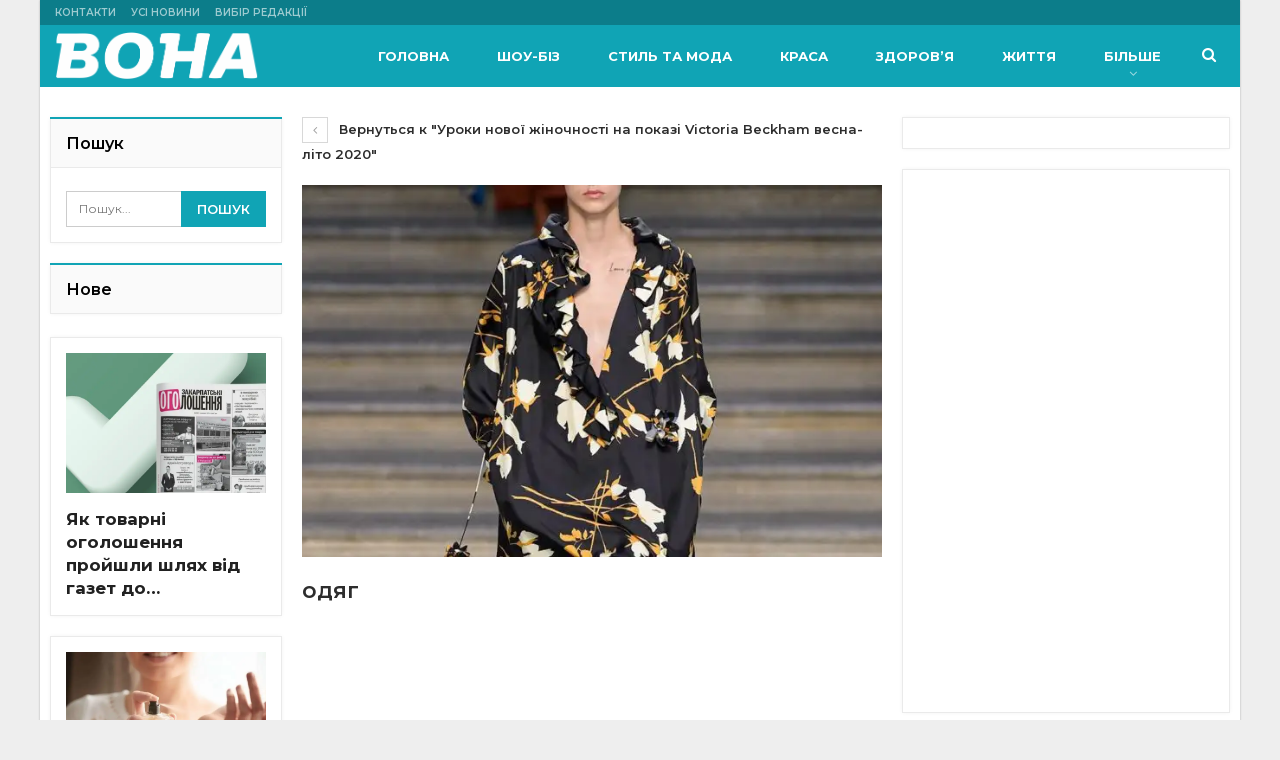

--- FILE ---
content_type: text/html; charset=UTF-8
request_url: https://wona.com.ua/uroky-novoyi-zhinochnosti-na-pokazi-victoria-beckham-vesna-lito-2020/victoria-beckham-spring-20201
body_size: 10251
content:
<!DOCTYPE html>
<!--[if IE 8]><html class="ie ie8" lang="uk"> <![endif]-->
<!--[if IE 9]><html class="ie ie9" lang="uk"> <![endif]-->
<!--[if gt IE 9]><!--><html lang="uk"> <!--<![endif]--><head><meta charset="UTF-8"><link rel="preconnect" href="https://fonts.gstatic.com/" crossorigin /><meta http-equiv="X-UA-Compatible" content="IE=edge"><meta name="viewport" content="width=device-width, initial-scale=1.0"><link rel="pingback" href="https://wona.com.ua/xmlrpc.php"/><meta name='robots' content='index, follow, max-image-preview:large, max-snippet:-1, max-video-preview:-1' /><title>одяг - WONA.com.ua</title><link rel="canonical" href="https://wona.com.ua/uroky-novoyi-zhinochnosti-na-pokazi-victoria-beckham-vesna-lito-2020/victoria-beckham-spring-20201/" /><meta property="og:locale" content="uk_UA" /><meta property="og:type" content="article" /><meta property="og:title" content="одяг - WONA.com.ua" /><meta property="og:url" content="https://wona.com.ua/uroky-novoyi-zhinochnosti-na-pokazi-victoria-beckham-vesna-lito-2020/victoria-beckham-spring-20201/" /><meta property="og:site_name" content="WONA.com.ua" /><meta property="article:modified_time" content="2019-09-17T08:14:40+00:00" /><meta property="og:image" content="https://wona.com.ua/uroky-novoyi-zhinochnosti-na-pokazi-victoria-beckham-vesna-lito-2020/victoria-beckham-spring-20201" /><meta property="og:image:width" content="670" /><meta property="og:image:height" content="692" /><meta property="og:image:type" content="image/jpeg" /><meta name="twitter:card" content="summary_large_image" /> <script type="application/ld+json" class="yoast-schema-graph">{"@context":"https://schema.org","@graph":[{"@type":"WebPage","@id":"https://wona.com.ua/uroky-novoyi-zhinochnosti-na-pokazi-victoria-beckham-vesna-lito-2020/victoria-beckham-spring-20201/","url":"https://wona.com.ua/uroky-novoyi-zhinochnosti-na-pokazi-victoria-beckham-vesna-lito-2020/victoria-beckham-spring-20201/","name":"одяг - WONA.com.ua","isPartOf":{"@id":"https://wona.com.ua/#website"},"primaryImageOfPage":{"@id":"https://wona.com.ua/uroky-novoyi-zhinochnosti-na-pokazi-victoria-beckham-vesna-lito-2020/victoria-beckham-spring-20201/#primaryimage"},"image":{"@id":"https://wona.com.ua/uroky-novoyi-zhinochnosti-na-pokazi-victoria-beckham-vesna-lito-2020/victoria-beckham-spring-20201/#primaryimage"},"thumbnailUrl":"https://wona.com.ua/wp-content/uploads/2019/09/victoria-beckham-spring-20201.jpg","datePublished":"2019-09-17T08:14:22+00:00","dateModified":"2019-09-17T08:14:40+00:00","breadcrumb":{"@id":"https://wona.com.ua/uroky-novoyi-zhinochnosti-na-pokazi-victoria-beckham-vesna-lito-2020/victoria-beckham-spring-20201/#breadcrumb"},"inLanguage":"uk","potentialAction":[{"@type":"ReadAction","target":["https://wona.com.ua/uroky-novoyi-zhinochnosti-na-pokazi-victoria-beckham-vesna-lito-2020/victoria-beckham-spring-20201/"]}]},{"@type":"ImageObject","inLanguage":"uk","@id":"https://wona.com.ua/uroky-novoyi-zhinochnosti-na-pokazi-victoria-beckham-vesna-lito-2020/victoria-beckham-spring-20201/#primaryimage","url":"https://wona.com.ua/wp-content/uploads/2019/09/victoria-beckham-spring-20201.jpg","contentUrl":"https://wona.com.ua/wp-content/uploads/2019/09/victoria-beckham-spring-20201.jpg","width":670,"height":692},{"@type":"BreadcrumbList","@id":"https://wona.com.ua/uroky-novoyi-zhinochnosti-na-pokazi-victoria-beckham-vesna-lito-2020/victoria-beckham-spring-20201/#breadcrumb","itemListElement":[{"@type":"ListItem","position":1,"name":"Главная страница","item":"https://wona.com.ua/"},{"@type":"ListItem","position":2,"name":"Уроки нової жіночності на показі Victoria Beckham весна-літо 2020","item":"https://wona.com.ua/uroky-novoyi-zhinochnosti-na-pokazi-victoria-beckham-vesna-lito-2020"},{"@type":"ListItem","position":3,"name":"одяг"}]},{"@type":"WebSite","@id":"https://wona.com.ua/#website","url":"https://wona.com.ua/","name":"WONA.com.ua","description":"мода, краса, здоров&#039;я, стиль життя, статті","potentialAction":[{"@type":"SearchAction","target":{"@type":"EntryPoint","urlTemplate":"https://wona.com.ua/?s={search_term_string}"},"query-input":{"@type":"PropertyValueSpecification","valueRequired":true,"valueName":"search_term_string"}}],"inLanguage":"uk"}]}</script> <link rel='dns-prefetch' href='//fonts.googleapis.com' /><link rel="alternate" type="application/rss+xml" title="WONA.com.ua &raquo; стрічка" href="https://wona.com.ua/feed" /><link rel="alternate" type="application/rss+xml" title="WONA.com.ua &raquo; Канал коментарів" href="https://wona.com.ua/comments/feed" /><link rel="alternate" type="application/rss+xml" title="WONA.com.ua &raquo; одяг Канал коментарів" href="https://wona.com.ua/uroky-novoyi-zhinochnosti-na-pokazi-victoria-beckham-vesna-lito-2020/victoria-beckham-spring-20201/feed" /> <script>WebFontConfig={google:{families:["Roboto:500","Montserrat:400,600,500,700:cyrillic-ext,cyrillic&display=swap"]}};if ( typeof WebFont === "object" && typeof WebFont.load === "function" ) { WebFont.load( WebFontConfig ); }</script><script data-optimized="1" src="https://wona.com.ua/wp-content/plugins/litespeed-cache/assets/js/webfontloader.min.js"></script><link data-optimized="2" rel="stylesheet" href="https://wona.com.ua/wp-content/litespeed/css/1b3516e317d4fbc13029dbabf9b37ed6.css?ver=af370" /> <script type="text/javascript" src="https://wona.com.ua/wp-includes/js/jquery/jquery.min.js" id="jquery-core-js"></script> <!--[if lt IE 9]> <script type="text/javascript" src="https://wona.com.ua/wp-content/plugins/better-adsmanager/includes/libs/better-framework/assets/js/html5shiv.min.js" id="bf-html5shiv-js"></script> <![endif]-->
<!--[if lt IE 9]> <script type="text/javascript" src="https://wona.com.ua/wp-content/plugins/better-adsmanager/includes/libs/better-framework/assets/js/respond.min.js" id="bf-respond-js"></script> <![endif]--><link rel="https://api.w.org/" href="https://wona.com.ua/wp-json/" /><link rel="alternate" title="JSON" type="application/json" href="https://wona.com.ua/wp-json/wp/v2/media/8327" /><link rel="EditURI" type="application/rsd+xml" title="RSD" href="https://wona.com.ua/xmlrpc.php?rsd" /><meta name="generator" content="WordPress 6.6.4" /><link rel='shortlink' href='https://wona.com.ua/?p=8327' /><link rel="alternate" title="oEmbed (JSON)" type="application/json+oembed" href="https://wona.com.ua/wp-json/oembed/1.0/embed?url=https%3A%2F%2Fwona.com.ua%2Furoky-novoyi-zhinochnosti-na-pokazi-victoria-beckham-vesna-lito-2020%2Fvictoria-beckham-spring-20201" /><link rel="alternate" title="oEmbed (XML)" type="text/xml+oembed" href="https://wona.com.ua/wp-json/oembed/1.0/embed?url=https%3A%2F%2Fwona.com.ua%2Furoky-novoyi-zhinochnosti-na-pokazi-victoria-beckham-vesna-lito-2020%2Fvictoria-beckham-spring-20201&#038;format=xml" /> <script src="https://cdn.admixer.net/scripts3/loader2.js" async
        data-inv="//inv-nets.admixer.net/"
        data-r="single"
		data-sender="admixer"
        data-bundle="desktop"></script> <script type='text/javascript'>(window.globalAmlAds = window.globalAmlAds || []).push(function() {
globalAml.defineSlot({z: 'e81a1a36-315b-44dc-8fe8-0ab0435e1e22', ph: 'admixer_e81a1a36315b44dc8fe80ab0435e1e22_zone_40133_sect_12354_site_9759', i: 'inv-nets', s:'013f87c1-a1e0-4107-ad19-dd73744242ed', sender: 'admixer'});
globalAml.singleRequest("admixer");});</script><meta name="generator" content="Powered by WPBakery Page Builder - drag and drop page builder for WordPress."/> <script type="application/ld+json">{
    "@context": "http://schema.org/",
    "@type": "Organization",
    "@id": "#organization",
    "logo": {
        "@type": "ImageObject",
        "url": "https://wona.com.ua/wp-content/uploads/2019/05/wonalogo.png"
    },
    "url": "https://wona.com.ua/",
    "name": "WONA.com.ua",
    "description": "\u043c\u043e\u0434\u0430, \u043a\u0440\u0430\u0441\u0430, \u0437\u0434\u043e\u0440\u043e\u0432&#039;\u044f, \u0441\u0442\u0438\u043b\u044c \u0436\u0438\u0442\u0442\u044f, \u0441\u0442\u0430\u0442\u0442\u0456"
}</script> <script type="application/ld+json">{
    "@context": "http://schema.org/",
    "@type": "WebSite",
    "name": "WONA.com.ua",
    "alternateName": "\u043c\u043e\u0434\u0430, \u043a\u0440\u0430\u0441\u0430, \u0437\u0434\u043e\u0440\u043e\u0432&#039;\u044f, \u0441\u0442\u0438\u043b\u044c \u0436\u0438\u0442\u0442\u044f, \u0441\u0442\u0430\u0442\u0442\u0456",
    "url": "https://wona.com.ua/"
}</script> <script type="application/ld+json">{
    "@context": "http://schema.org/",
    "@type": "ImageObject",
    "headline": "\u043e\u0434\u044f\u0433",
    "datePublished": "2019-09-17",
    "dateModified": "2019-09-17",
    "author": {
        "@type": "Person",
        "@id": "#person-marid",
        "name": "marid"
    },
    "image": "https://wona.com.ua/wp-content/uploads/2019/09/victoria-beckham-spring-20201.jpg",
    "interactionStatistic": [
        {
            "@type": "InteractionCounter",
            "interactionType": "http://schema.org/CommentAction",
            "userInteractionCount": "0"
        }
    ],
    "publisher": {
        "@id": "#organization"
    },
    "mainEntityOfPage": "https://wona.com.ua/uroky-novoyi-zhinochnosti-na-pokazi-victoria-beckham-vesna-lito-2020/victoria-beckham-spring-20201"
}</script> 
<noscript><style>.wpb_animate_when_almost_visible { opacity: 1; }</style></noscript></head><body data-rsssl=1 class="attachment attachment-template-default single single-attachment postid-8327 attachmentid-8327 attachment-jpeg bs-theme bs-publisher bs-publisher-life-daily active-light-box ltr close-rh page-layout-3-col-4 boxed active-sticky-sidebar main-menu-sticky-smart active-ajax-search  wpb-js-composer js-comp-ver-6.7.0 vc_responsive bs-ll-a" dir="ltr"><div id="adpartner_branding"><div class="main-wrap content-main-wrap"><header id="header" class="site-header header-style-8 full-width" itemscope="itemscope" itemtype="https://schema.org/WPHeader"><section class="topbar topbar-style-1 hidden-xs hidden-xs"><div class="content-wrap"><div class="container"><div class="topbar-inner clearfix"><div class="section-menu"><div id="menu-top" class="menu top-menu-wrapper" role="navigation" itemscope="itemscope" itemtype="https://schema.org/SiteNavigationElement"><nav class="top-menu-container"><ul id="top-navigation" class="top-menu menu clearfix bsm-pure"><li id="menu-item-5907" class="menu-item menu-item-type-post_type menu-item-object-page better-anim-fade menu-item-5907"><a href="https://wona.com.ua/kontakt">Контакти</a></li><li id="menu-item-5908" class="menu-item menu-item-type-post_type menu-item-object-page better-anim-fade menu-item-5908"><a href="https://wona.com.ua/all">Усі новини</a></li><li id="menu-item-5909" class="menu-item menu-item-type-custom menu-item-object-custom better-anim-fade menu-item-5909"><a href="https://wona.com.ua/t/vybir/">Вибір редакції</a></li></ul></nav></div></div></div></div></div></section><div class="content-wrap"><div class="container"><div class="header-inner clearfix"><div id="site-branding" class="site-branding"><p  id="site-title" class="logo h1 img-logo">
<a href="https://wona.com.ua/" itemprop="url" rel="home">
<img id="site-logo" src="https://wona.com.ua/wp-content/uploads/2019/05/wonalogo.png"
alt="ВОНА"  data-bsrjs="https://wona.com.ua/wp-content/uploads/2019/05/wonalogo.png"  /><span class="site-title">ВОНА - мода, краса, здоров&#039;я, стиль життя, статті</span>
</a></p></div><nav id="menu-main" class="menu main-menu-container  show-search-item menu-actions-btn-width-1" role="navigation" itemscope="itemscope" itemtype="https://schema.org/SiteNavigationElement"><div class="menu-action-buttons width-1"><div class="search-container close">
<span class="search-handler"><i class="fa fa-search"></i></span><div class="search-box clearfix"><form role="search" method="get" class="search-form clearfix" action="https://wona.com.ua">
<input type="search" class="search-field"
placeholder="Пошук..."
value="" name="s"
title="Искать:"
autocomplete="off">
<input type="submit" class="search-submit" value="Пошук"></form></div></div></div><ul id="main-navigation" class="main-menu menu bsm-pure clearfix"><li id="menu-item-5800" class="menu-item menu-item-type-post_type menu-item-object-page menu-item-home better-anim-fade menu-item-5800"><a href="https://wona.com.ua/">Головна</a></li><li id="menu-item-5841" class="menu-item menu-item-type-taxonomy menu-item-object-category menu-term-16 better-anim-fade menu-item-5841"><a href="https://wona.com.ua/c/showbiz">Шоу-біз</a></li><li id="menu-item-5840" class="menu-item menu-item-type-taxonomy menu-item-object-category menu-term-162 better-anim-fade menu-item-5840"><a href="https://wona.com.ua/c/style">Стиль та мода</a></li><li id="menu-item-5837" class="menu-item menu-item-type-taxonomy menu-item-object-category menu-term-192 better-anim-fade menu-item-5837"><a href="https://wona.com.ua/c/beauty">Краса</a></li><li id="menu-item-5836" class="menu-item menu-item-type-taxonomy menu-item-object-category menu-term-15 better-anim-fade menu-item-5836"><a href="https://wona.com.ua/c/health">Здоров&#8217;я</a></li><li id="menu-item-5835" class="menu-item menu-item-type-taxonomy menu-item-object-category menu-term-38 better-anim-fade menu-item-5835"><a href="https://wona.com.ua/c/lifestyle">Життя</a></li><li id="menu-item-5834" class="menu-item menu-item-type-taxonomy menu-item-object-category menu-term-193 better-anim-fade menu-item-5834"><a href="https://wona.com.ua/c/home">Мій Дім</a></li><li id="menu-item-5838" class="menu-item menu-item-type-taxonomy menu-item-object-category menu-term-191 better-anim-fade menu-item-5838"><a href="https://wona.com.ua/c/recepts">Рецепти</a></li><li id="menu-item-5839" class="menu-item menu-item-type-taxonomy menu-item-object-category menu-term-14 better-anim-fade menu-item-5839"><a href="https://wona.com.ua/c/articles">Статті</a></li></ul></nav></div></div></div></header><div class="rh-header clearfix dark deferred-block-exclude"><div class="rh-container clearfix"><div class="menu-container close">
<span class="menu-handler"><span class="lines"></span></span></div><div class="logo-container rh-img-logo">
<a href="https://wona.com.ua/" itemprop="url" rel="home">
<img src="https://wona.com.ua/wp-content/uploads/2019/05/wonalogo.png"
alt="WONA.com.ua"  data-bsrjs="https://wona.com.ua/wp-content/uploads/2019/05/wonalogo.png"  />				</a></div></div></div><main id="content" class="content-container"><div class="layout-3-col layout-3-col-4 container"><div class="row main-section"><div class="col-sm-7 content-column"><article id="post-8327" class="post-8327 attachment type-attachment status-inherit  single-attachment-content"><div class="return-to">
<a href="https://wona.com.ua/uroky-novoyi-zhinochnosti-na-pokazi-victoria-beckham-vesna-lito-2020" class="heading-typo"><i
class="fa fa-angle-left"></i> Вернуться к &quot;Уроки нової жіночності на показі Victoria Beckham весна-літо 2020&quot;</a></div><div class="single-featured">
<a class="post-thumbnail" href="https://wona.com.ua/wp-content/uploads/2019/09/victoria-beckham-spring-20201.jpg">
<img src="https://wona.com.ua/wp-content/uploads/2019/09/victoria-beckham-spring-20201-670x430.jpg"
alt="одяг">
</a></div><header class="attachment-header"><h1 class="attachment-title">одяг</h1></header></article></div><div class="col-sm-3 sidebar-column sidebar-column-primary"><aside id="sidebar-primary-sidebar" class="sidebar" role="complementary" aria-label="Primary Sidebar Sidebar" itemscope="itemscope" itemtype="https://schema.org/WPSideBar"><div id="custom_html-6" class="widget_text  h-ni w-nt primary-sidebar-widget widget widget_custom_html"><div class="textwidget custom-html-widget"><div id="adex-htmlunit-5021"> <script>var head = document.getElementsByTagName('head')[0];
        var script = document.createElement('script');
        script.type = 'text/javascript';
        script.async = true;
        script.src = "//bidder.smartytouch.co/htmlunit?id=5021&" + Math.random();
        head.appendChild(script);</script> </div></div></div><div id="custom_html-5" class="widget_text  h-ni w-nt primary-sidebar-widget widget widget_custom_html"><div class="textwidget custom-html-widget"><ins class="adsbygoogle"
style="display:inline-block;width:300px;height:250px"
data-ad-client="ca-pub-2561805517948093"
data-ad-slot="6719860059"></ins> <script>(function(){
     if(!/(Chrome-Lighthouse|Google Page Speed Insights)/g.test(window.navigator.userAgent)){
           var customsScript  = document.createElement('script');
           customsScript.async = true;
           customsScript.src = 'https://pagead2.googlesyndication.com/pagead/js/adsbygoogle.js';
           document.body.append(customsScript);
          (adsbygoogle = window.adsbygoogle || []).push({});
     }
})()</script> 
<ins class="adsbygoogle"
style="display:inline-block;width:300px;height:250px"
data-ad-client="ca-pub-8352412778716053"
data-ad-slot="1047269462"></ins> <script>(function(){
     if(!/(Chrome-Lighthouse|Google Page Speed Insights)/g.test(window.navigator.userAgent)){
           var customsScript  = document.createElement('script');
           customsScript.async = true;
           customsScript.src = 'https://pagead2.googlesyndication.com/pagead/js/adsbygoogle.js';
           document.body.append(customsScript);
          (adsbygoogle = window.adsbygoogle || []).push({});
     }
})()</script></div></div><div id="bs-thumbnail-listing-1-4" class=" h-ni w-t primary-sidebar-widget widget widget_bs-thumbnail-listing-1"><div id="" class=" bs-listing bs-listing-listing-thumbnail-1 bs-listing-single-tab"><p class="section-heading sh-t2 sh-s2 main-term-none">
<a href="https://wona.com.ua/t/vybir" class="main-link">
<span class="h-text main-term-none">
Вибір редакції							</span>
</a></p><div class="listing listing-thumbnail listing-tb-1 clearfix columns-1"><div class="post-133761 type-post format-standard has-post-thumbnail   listing-item listing-item-thumbnail listing-item-tb-1 main-term-38"><div class="item-inner clearfix"><div class="featured featured-type-featured-image">
<a  title="Ідеальна пара і секунда, щоб закохатися &#8211; 5 книг про стосунки" data-src="https://wona.com.ua/wp-content/uploads/2024/12/1482953482_chashka-kniga-pechene-elochka2-86x64.jpg" data-bs-srcset="{&quot;baseurl&quot;:&quot;https:\/\/wona.com.ua\/wp-content\/uploads\/2024\/12\/&quot;,&quot;sizes&quot;:{&quot;86&quot;:&quot;1482953482_chashka-kniga-pechene-elochka2-86x64.jpg&quot;,&quot;750&quot;:&quot;1482953482_chashka-kniga-pechene-elochka2.jpg&quot;}}"						class="img-holder" href="https://wona.com.ua/idealna-para-i-sekunda-shhob-zakohatysya-5-knyg-pro-stosunky"></a></div><p class="title">		<a href="https://wona.com.ua/idealna-para-i-sekunda-shhob-zakohatysya-5-knyg-pro-stosunky" class="post-url post-title">
Ідеальна пара і секунда, щоб закохатися &#8211; 5 книг про&hellip;		</a></p><div class="post-meta"><span class="time"><time class="post-published updated"
datetime="2024-12-23T14:34:47+02:00">Гру 23, 2024</time></span></div></div></div ><div class="post-133732 type-post format-standard has-post-thumbnail   listing-item listing-item-thumbnail listing-item-tb-1 main-term-38"><div class="item-inner clearfix"><div class="featured featured-type-featured-image">
<a  title="Що почитати восени – 5 нових книг, які вас захоплять" data-src="https://wona.com.ua/wp-content/uploads/2024/09/knygy-86x64.jpg" data-bs-srcset="{&quot;baseurl&quot;:&quot;https:\/\/wona.com.ua\/wp-content\/uploads\/2024\/09\/&quot;,&quot;sizes&quot;:{&quot;86&quot;:&quot;knygy-86x64.jpg&quot;,&quot;750&quot;:&quot;knygy.jpg&quot;}}"						class="img-holder" href="https://wona.com.ua/shho-pochytaty-voseny-5-novyh-knyg-yaki-vas-zahoplyat"></a></div><p class="title">		<a href="https://wona.com.ua/shho-pochytaty-voseny-5-novyh-knyg-yaki-vas-zahoplyat" class="post-url post-title">
Що почитати восени – 5 нових книг, які вас захоплять		</a></p><div class="post-meta"><span class="time"><time class="post-published updated"
datetime="2024-09-09T15:23:07+03:00">Вер 9, 2024</time></span></div></div></div ><div class="post-133718 type-post format-standard has-post-thumbnail   listing-item listing-item-thumbnail listing-item-tb-1 main-term-192"><div class="item-inner clearfix"><div class="featured featured-type-featured-image">
<a  title="Модні ідеї мармурового манікюру на осінь 2024" data-src="https://wona.com.ua/wp-content/uploads/2024/09/modni-idei-marmurovoho-manikiuru-na-osin-2024-86x64.jpg" data-bs-srcset="{&quot;baseurl&quot;:&quot;https:\/\/wona.com.ua\/wp-content\/uploads\/2024\/09\/&quot;,&quot;sizes&quot;:{&quot;86&quot;:&quot;modni-idei-marmurovoho-manikiuru-na-osin-2024-86x64.jpg&quot;,&quot;750&quot;:&quot;modni-idei-marmurovoho-manikiuru-na-osin-2024.jpg&quot;}}"						class="img-holder" href="https://wona.com.ua/modni-ideyi-marmurovogo-manikyuru-na-osin-2024"></a></div><p class="title">		<a href="https://wona.com.ua/modni-ideyi-marmurovogo-manikyuru-na-osin-2024" class="post-url post-title">
Модні ідеї мармурового манікюру на осінь 2024		</a></p><div class="post-meta"><span class="time"><time class="post-published updated"
datetime="2024-09-08T10:12:45+03:00">Вер 8, 2024</time></span></div></div></div ><div class="post-133697 type-post format-standard has-post-thumbnail   listing-item listing-item-thumbnail listing-item-tb-1 main-term-192"><div class="item-inner clearfix"><div class="featured featured-type-featured-image">
<a  title="Модні ідеї манікюру в білому кольорі 2024" data-src="https://wona.com.ua/wp-content/uploads/2024/08/modni-idei-manikiuru-v-bilomu-kolori-2024-1-86x64.jpg" data-bs-srcset="{&quot;baseurl&quot;:&quot;https:\/\/wona.com.ua\/wp-content\/uploads\/2024\/08\/&quot;,&quot;sizes&quot;:{&quot;86&quot;:&quot;modni-idei-manikiuru-v-bilomu-kolori-2024-1-86x64.jpg&quot;,&quot;750&quot;:&quot;modni-idei-manikiuru-v-bilomu-kolori-2024-1.jpg&quot;}}"						class="img-holder" href="https://wona.com.ua/modni-ideyi-manikyuru-v-bilomu-kolori-2024"></a></div><p class="title">		<a href="https://wona.com.ua/modni-ideyi-manikyuru-v-bilomu-kolori-2024" class="post-url post-title">
Модні ідеї манікюру в білому кольорі 2024		</a></p><div class="post-meta"><span class="time"><time class="post-published updated"
datetime="2024-08-30T16:44:53+03:00">Сер 30, 2024</time></span></div></div></div ></div></div></div></aside></div><div class="col-sm-2 sidebar-column sidebar-column-secondary"><aside id="sidebar-secondary-sidebar" class="sidebar" role="complementary" aria-label="Secondary Sidebar Sidebar" itemscope="itemscope" itemtype="https://schema.org/WPSideBar"><div id="search-2" class=" h-ni w-t secondary-sidebar-widget widget widget_search"><div class="section-heading sh-t2 sh-s2"><span class="h-text">Пошук</span></div><form role="search" method="get" class="search-form clearfix" action="https://wona.com.ua">
<input type="search" class="search-field"
placeholder="Пошук..."
value="" name="s"
title="Искать:"
autocomplete="off">
<input type="submit" class="search-submit" value="Пошук"></form></div><div id="bs-thumbnail-listing-2-2" class=" h-ni w-t secondary-sidebar-widget widget widget_bs-thumbnail-listing-2"><div id="" class=" bs-listing bs-listing-listing-thumbnail-2 bs-listing-single-tab"><p class="section-heading sh-t2 sh-s2 main-term-none">
<span class="h-text main-term-none main-link">
Нове					</span></p><div class="listing listing-thumbnail listing-tb-2 clearfix scolumns-1 bsw-3 "><div  class="post-133830 type-post format-standard has-post-thumbnail   listing-item listing-item-thumbnail listing-item-tb-2 main-term-14"><div class="item-inner clearfix"><div class="featured featured-type-featured-image">
<a  title="Як товарні оголошення пройшли шлях від газет до соціальних мереж?" data-src="https://wona.com.ua/wp-content/uploads/2025/12/11.webp" data-bs-srcset="{&quot;baseurl&quot;:&quot;https:\/\/wona.com.ua\/wp-content\/uploads\/2025\/12\/&quot;,&quot;sizes&quot;:{&quot;86&quot;:&quot;11-86x64.webp&quot;,&quot;750&quot;:&quot;11.webp&quot;}}"					class="img-holder" href="https://wona.com.ua/yak-tovarni-ogoloshennya-projshly-shlyah-vid-gazet-do-soczialnyh-merezh"></a></div><p class="title">	<a class="post-url" href="https://wona.com.ua/yak-tovarni-ogoloshennya-projshly-shlyah-vid-gazet-do-soczialnyh-merezh" title="Як товарні оголошення пройшли шлях від газет до соціальних мереж?">
<span class="post-title">
Як товарні оголошення пройшли шлях від газет до&hellip;			</span>
</a></p></div></div ><div  class="post-133819 type-post format-standard has-post-thumbnail   listing-item listing-item-thumbnail listing-item-tb-2 main-term-14"><div class="item-inner clearfix"><div class="featured featured-type-featured-image">
<a  title="Як вибрати свій ідеальний аромат: поради від професіоналів для вибору жіночих парфумів" data-src="https://wona.com.ua/wp-content/uploads/2025/10/parfumy.jpg" data-bs-srcset="{&quot;baseurl&quot;:&quot;https:\/\/wona.com.ua\/wp-content\/uploads\/2025\/10\/&quot;,&quot;sizes&quot;:{&quot;86&quot;:&quot;parfumy-86x64.jpg&quot;,&quot;750&quot;:&quot;parfumy.jpg&quot;}}"					class="img-holder" href="https://wona.com.ua/yak-vybraty-svij-idealnyj-aromat-porady-vid-profesionaliv-dlya-vyboru-zhinochyh-parfumiv"></a></div><p class="title">	<a class="post-url" href="https://wona.com.ua/yak-vybraty-svij-idealnyj-aromat-porady-vid-profesionaliv-dlya-vyboru-zhinochyh-parfumiv" title="Як вибрати свій ідеальний аромат: поради від професіоналів для вибору жіночих парфумів">
<span class="post-title">
Як вибрати свій ідеальний аромат: поради від&hellip;			</span>
</a></p></div></div ><div  class="post-133814 type-post format-standard has-post-thumbnail   listing-item listing-item-thumbnail listing-item-tb-2 main-term-14"><div class="item-inner clearfix"><div class="featured featured-type-featured-image">
<a  title="Як організувати перевезення речей з домашньої майстерні?" data-src="https://wona.com.ua/wp-content/uploads/2025/08/7542.jpg" data-bs-srcset="{&quot;baseurl&quot;:&quot;https:\/\/wona.com.ua\/wp-content\/uploads\/2025\/08\/&quot;,&quot;sizes&quot;:{&quot;86&quot;:&quot;7542-86x64.jpg&quot;,&quot;750&quot;:&quot;7542.jpg&quot;}}"					class="img-holder" href="https://wona.com.ua/yak-organizuvaty-perevezennya-rechej-z-domashnoyi-majsterni"></a></div><p class="title">	<a class="post-url" href="https://wona.com.ua/yak-organizuvaty-perevezennya-rechej-z-domashnoyi-majsterni" title="Як організувати перевезення речей з домашньої майстерні?">
<span class="post-title">
Як організувати перевезення речей з домашньої&hellip;			</span>
</a></p></div></div ><div  class="post-133807 type-post format-standard has-post-thumbnail   listing-item listing-item-thumbnail listing-item-tb-2 main-term-14"><div class="item-inner clearfix"><div class="featured featured-type-featured-image">
<a  title="Як вибрати вантажний автомобіль для перевезення меблів?" data-src="https://wona.com.ua/wp-content/uploads/2025/06/1223456.jpg" data-bs-srcset="{&quot;baseurl&quot;:&quot;https:\/\/wona.com.ua\/wp-content\/uploads\/2025\/06\/&quot;,&quot;sizes&quot;:{&quot;86&quot;:&quot;1223456-86x64.jpg&quot;,&quot;750&quot;:&quot;1223456.jpg&quot;}}"					class="img-holder" href="https://wona.com.ua/yak-vybraty-vantazhnyj-avtomobil-dlya-perevezennya-mebliv"></a></div><p class="title">	<a class="post-url" href="https://wona.com.ua/yak-vybraty-vantazhnyj-avtomobil-dlya-perevezennya-mebliv" title="Як вибрати вантажний автомобіль для перевезення меблів?">
<span class="post-title">
Як вибрати вантажний автомобіль для перевезення&hellip;			</span>
</a></p></div></div ><div  class="post-133800 type-post format-standard has-post-thumbnail   listing-item listing-item-thumbnail listing-item-tb-2 main-term-14"><div class="item-inner clearfix"><div class="featured featured-type-featured-image">
<a  title="Мінісукні від Reserved — жіночність, що привертає увагу" data-src="https://wona.com.ua/wp-content/uploads/2025/06/558ei-99x-005-1-1003973_2.jpg" data-bs-srcset="{&quot;baseurl&quot;:&quot;https:\/\/wona.com.ua\/wp-content\/uploads\/2025\/06\/&quot;,&quot;sizes&quot;:{&quot;86&quot;:&quot;558ei-99x-005-1-1003973_2-86x64.jpg&quot;,&quot;563&quot;:&quot;558ei-99x-005-1-1003973_2.jpg&quot;}}"					class="img-holder" href="https://wona.com.ua/minisukni-vid-reserved-zhinochnist-shho-pryvertaye-uvagu"></a></div><p class="title">	<a class="post-url" href="https://wona.com.ua/minisukni-vid-reserved-zhinochnist-shho-pryvertaye-uvagu" title="Мінісукні від Reserved — жіночність, що привертає увагу">
<span class="post-title">
Мінісукні від Reserved — жіночність, що привертає&hellip;			</span>
</a></p></div></div ><div  class="post-133796 type-post format-standard has-post-thumbnail   listing-item listing-item-thumbnail listing-item-tb-2 main-term-14"><div class="item-inner clearfix"><div class="featured featured-type-featured-image">
<a  title="Комфортний одяг для вихідних у місті" data-src="https://wona.com.ua/wp-content/uploads/2025/05/68344026ef3a7.webp" data-bs-srcset="{&quot;baseurl&quot;:&quot;https:\/\/wona.com.ua\/wp-content\/uploads\/2025\/05\/&quot;,&quot;sizes&quot;:{&quot;86&quot;:&quot;68344026ef3a7-86x64.webp&quot;,&quot;750&quot;:&quot;68344026ef3a7.webp&quot;}}"					class="img-holder" href="https://wona.com.ua/komfortnyj-odyag-dlya-vyhidnyh-u-misti"></a></div><p class="title">	<a class="post-url" href="https://wona.com.ua/komfortnyj-odyag-dlya-vyhidnyh-u-misti" title="Комфортний одяг для вихідних у місті">
<span class="post-title">
Комфортний одяг для вихідних у місті			</span>
</a></p></div></div ></div></div></div></aside></div></div></div></main></div><div class="container adcontainer"><div class="rqeshbja rqeshbja-before-footer rqeshbja-pubadban rqeshbja-show-desktop rqeshbja-show-tablet-portrait rqeshbja-show-tablet-landscape rqeshbja-show-phone rqeshbja-loc-footer_before rqeshbja-align-center rqeshbja-column-1 rqeshbja-clearfix no-bg-box-model"><div id="rqeshbja-132877-1699376216" class="rqeshbja-container rqeshbja-type-custom_code " itemscope="" itemtype="https://schema.org/WPAdBlock" data-adid="132877" data-type="custom_code"> <script async type="text/javascript" src="//bidder.smartytouch.co/media?site_id=1236&unit_id=5023"></script> </div></div></div><footer id="site-footer" class="site-footer full-width"><div class="footer-widgets light-text"><div class="content-wrap"><div class="container"><div class="row"><div class="col-sm-4"><aside id="sidebar-footer-1" class="sidebar" role="complementary" aria-label="Footer - Column 1 Sidebar" itemscope="itemscope" itemtype="https://schema.org/WPSideBar"><div id="bs-about-2" class=" h-ni w-t footer-widget footer-column-1 widget widget_bs-about"><div class="section-heading sh-t1 sh-s5"><span class="h-text">Про нас</span></div><div  class="bs-shortcode bs-about "><h4 class="about-title">
<a href="https://wona.com.ua/kontakt/"></a></h4><div class="about-text"><p>Жіночий журнал "<a href="https://wona.com.ua" target="_blank" rel="noopener noreferrer">Вона</a>" - Ваш помічник у різних життєвих ситуаціях. Тут Ви знайдете цікаві статті про здоров'я, актуальні новини зі сфери шоу-бізнесу, дізнаєтесь про основні секрети краси та будете в курсі всіх модних тенденцій.</p></div><div class="about-link heading-typo">
<a href="https://wona.com.ua/kontakt/">Більше...</a></div></div></div><div id="bs-subscribe-newsletter-2" class=" h-ni w-t footer-widget footer-column-1 widget widget_bs-subscribe-newsletter"><div class="section-heading sh-t1 sh-s5"><span class="h-text">Підпишись на нові матеріали</span></div><div  class="bs-shortcode bs-subscribe-newsletter bs-feedburner-newsletter "><div class="subscribe-message"><p>Підпишіться зараз і отримайте ексклюзивний вміст електронною поштою.</p></div><form method="post" action="//feedburner.google.com/fb/a/mailverify" class="bs-subscribe-feedburner clearfix"
target="_blank">
<input type="hidden" value="wona" name="uri"/>
<input type="hidden" name="loc" value="uk"/>
<input type="text" id="feedburner-email" name="email" class="newsletter-email"
placeholder="Ваша адреса електронної пошти..."/>
<button class="newsletter-subscribe" name="submit"
type="submit">Підписатись</button></form></div></div></aside></div><div class="col-sm-4"><aside id="sidebar-footer-2" class="sidebar" role="complementary" aria-label="Footer - Column 2 Sidebar" itemscope="itemscope" itemtype="https://schema.org/WPSideBar"><div id="bs-thumbnail-listing-1-2" class=" h-ni w-t footer-widget footer-column-2 widget widget_bs-thumbnail-listing-1"><div id="" class=" bs-listing bs-listing-listing-thumbnail-1 bs-listing-single-tab"><p class="section-heading sh-t1 sh-s5 main-term-none">
<span class="h-text main-term-none main-link">
Нове					</span></p><div class="listing listing-thumbnail listing-tb-1 clearfix columns-1"><div class="post-133830 type-post format-standard has-post-thumbnail   listing-item listing-item-thumbnail listing-item-tb-1 main-term-14"><div class="item-inner clearfix"><div class="featured featured-type-featured-image">
<a  title="Як товарні оголошення пройшли шлях від газет до соціальних мереж?" data-src="https://wona.com.ua/wp-content/uploads/2025/12/11-86x64.webp" data-bs-srcset="{&quot;baseurl&quot;:&quot;https:\/\/wona.com.ua\/wp-content\/uploads\/2025\/12\/&quot;,&quot;sizes&quot;:{&quot;86&quot;:&quot;11-86x64.webp&quot;,&quot;750&quot;:&quot;11.webp&quot;}}"						class="img-holder" href="https://wona.com.ua/yak-tovarni-ogoloshennya-projshly-shlyah-vid-gazet-do-soczialnyh-merezh"></a></div><p class="title">		<a href="https://wona.com.ua/yak-tovarni-ogoloshennya-projshly-shlyah-vid-gazet-do-soczialnyh-merezh" class="post-url post-title">
Як товарні оголошення пройшли шлях від газет до соціальних&hellip;		</a></p><div class="post-meta"><span class="time"><time class="post-published updated"
datetime="2025-12-01T15:13:49+02:00">Гру 1, 2025</time></span></div></div></div ><div class="post-133819 type-post format-standard has-post-thumbnail   listing-item listing-item-thumbnail listing-item-tb-1 main-term-14"><div class="item-inner clearfix"><div class="featured featured-type-featured-image">
<a  title="Як вибрати свій ідеальний аромат: поради від професіоналів для вибору жіночих парфумів" data-src="https://wona.com.ua/wp-content/uploads/2025/10/parfumy-86x64.jpg" data-bs-srcset="{&quot;baseurl&quot;:&quot;https:\/\/wona.com.ua\/wp-content\/uploads\/2025\/10\/&quot;,&quot;sizes&quot;:{&quot;86&quot;:&quot;parfumy-86x64.jpg&quot;,&quot;750&quot;:&quot;parfumy.jpg&quot;}}"						class="img-holder" href="https://wona.com.ua/yak-vybraty-svij-idealnyj-aromat-porady-vid-profesionaliv-dlya-vyboru-zhinochyh-parfumiv"></a></div><p class="title">		<a href="https://wona.com.ua/yak-vybraty-svij-idealnyj-aromat-porady-vid-profesionaliv-dlya-vyboru-zhinochyh-parfumiv" class="post-url post-title">
Як вибрати свій ідеальний аромат: поради від професіоналів&hellip;		</a></p><div class="post-meta"><span class="time"><time class="post-published updated"
datetime="2025-10-01T17:12:29+03:00">Жов 1, 2025</time></span></div></div></div ><div class="post-133814 type-post format-standard has-post-thumbnail   listing-item listing-item-thumbnail listing-item-tb-1 main-term-14"><div class="item-inner clearfix"><div class="featured featured-type-featured-image">
<a  title="Як організувати перевезення речей з домашньої майстерні?" data-src="https://wona.com.ua/wp-content/uploads/2025/08/7542-86x64.jpg" data-bs-srcset="{&quot;baseurl&quot;:&quot;https:\/\/wona.com.ua\/wp-content\/uploads\/2025\/08\/&quot;,&quot;sizes&quot;:{&quot;86&quot;:&quot;7542-86x64.jpg&quot;,&quot;750&quot;:&quot;7542.jpg&quot;}}"						class="img-holder" href="https://wona.com.ua/yak-organizuvaty-perevezennya-rechej-z-domashnoyi-majsterni"></a></div><p class="title">		<a href="https://wona.com.ua/yak-organizuvaty-perevezennya-rechej-z-domashnoyi-majsterni" class="post-url post-title">
Як організувати перевезення речей з домашньої майстерні?		</a></p><div class="post-meta"><span class="time"><time class="post-published updated"
datetime="2025-08-19T17:16:55+03:00">Сер 19, 2025</time></span></div></div></div ><div class="post-133807 type-post format-standard has-post-thumbnail   listing-item listing-item-thumbnail listing-item-tb-1 main-term-14"><div class="item-inner clearfix"><div class="featured featured-type-featured-image">
<a  title="Як вибрати вантажний автомобіль для перевезення меблів?" data-src="https://wona.com.ua/wp-content/uploads/2025/06/1223456-86x64.jpg" data-bs-srcset="{&quot;baseurl&quot;:&quot;https:\/\/wona.com.ua\/wp-content\/uploads\/2025\/06\/&quot;,&quot;sizes&quot;:{&quot;86&quot;:&quot;1223456-86x64.jpg&quot;,&quot;750&quot;:&quot;1223456.jpg&quot;}}"						class="img-holder" href="https://wona.com.ua/yak-vybraty-vantazhnyj-avtomobil-dlya-perevezennya-mebliv"></a></div><p class="title">		<a href="https://wona.com.ua/yak-vybraty-vantazhnyj-avtomobil-dlya-perevezennya-mebliv" class="post-url post-title">
Як вибрати вантажний автомобіль для перевезення меблів?		</a></p><div class="post-meta"><span class="time"><time class="post-published updated"
datetime="2025-06-20T18:19:11+03:00">Чер 20, 2025</time></span></div></div></div ></div></div></div></aside></div><div class="col-sm-4"><aside id="sidebar-footer-3" class="sidebar" role="complementary" aria-label="Footer - Column 3 Sidebar" itemscope="itemscope" itemtype="https://schema.org/WPSideBar"><div id="bs-thumbnail-listing-1-3" class=" h-ni w-t footer-widget footer-column-3 widget widget_bs-thumbnail-listing-1"><div id="" class=" bs-listing bs-listing-listing-thumbnail-1 bs-listing-single-tab"><p class="section-heading sh-t1 sh-s5 main-term-none">
<a href="https://wona.com.ua/t/vybir" class="main-link">
<span class="h-text main-term-none">
Вибір редакції							</span>
</a></p><div class="listing listing-thumbnail listing-tb-1 clearfix columns-1"><div class="post-133761 type-post format-standard has-post-thumbnail   listing-item listing-item-thumbnail listing-item-tb-1 main-term-38"><div class="item-inner clearfix"><div class="featured featured-type-featured-image">
<a  title="Ідеальна пара і секунда, щоб закохатися &#8211; 5 книг про стосунки" data-src="https://wona.com.ua/wp-content/uploads/2024/12/1482953482_chashka-kniga-pechene-elochka2-86x64.jpg" data-bs-srcset="{&quot;baseurl&quot;:&quot;https:\/\/wona.com.ua\/wp-content\/uploads\/2024\/12\/&quot;,&quot;sizes&quot;:{&quot;86&quot;:&quot;1482953482_chashka-kniga-pechene-elochka2-86x64.jpg&quot;,&quot;750&quot;:&quot;1482953482_chashka-kniga-pechene-elochka2.jpg&quot;}}"						class="img-holder" href="https://wona.com.ua/idealna-para-i-sekunda-shhob-zakohatysya-5-knyg-pro-stosunky"></a></div><p class="title">		<a href="https://wona.com.ua/idealna-para-i-sekunda-shhob-zakohatysya-5-knyg-pro-stosunky" class="post-url post-title">
Ідеальна пара і секунда, щоб закохатися &#8211; 5 книг про&hellip;		</a></p><div class="post-meta"><span class="time"><time class="post-published updated"
datetime="2024-12-23T14:34:47+02:00">Гру 23, 2024</time></span></div></div></div ><div class="post-133732 type-post format-standard has-post-thumbnail   listing-item listing-item-thumbnail listing-item-tb-1 main-term-38"><div class="item-inner clearfix"><div class="featured featured-type-featured-image">
<a  title="Що почитати восени – 5 нових книг, які вас захоплять" data-src="https://wona.com.ua/wp-content/uploads/2024/09/knygy-86x64.jpg" data-bs-srcset="{&quot;baseurl&quot;:&quot;https:\/\/wona.com.ua\/wp-content\/uploads\/2024\/09\/&quot;,&quot;sizes&quot;:{&quot;86&quot;:&quot;knygy-86x64.jpg&quot;,&quot;750&quot;:&quot;knygy.jpg&quot;}}"						class="img-holder" href="https://wona.com.ua/shho-pochytaty-voseny-5-novyh-knyg-yaki-vas-zahoplyat"></a></div><p class="title">		<a href="https://wona.com.ua/shho-pochytaty-voseny-5-novyh-knyg-yaki-vas-zahoplyat" class="post-url post-title">
Що почитати восени – 5 нових книг, які вас захоплять		</a></p><div class="post-meta"><span class="time"><time class="post-published updated"
datetime="2024-09-09T15:23:07+03:00">Вер 9, 2024</time></span></div></div></div ><div class="post-133718 type-post format-standard has-post-thumbnail   listing-item listing-item-thumbnail listing-item-tb-1 main-term-192"><div class="item-inner clearfix"><div class="featured featured-type-featured-image">
<a  title="Модні ідеї мармурового манікюру на осінь 2024" data-src="https://wona.com.ua/wp-content/uploads/2024/09/modni-idei-marmurovoho-manikiuru-na-osin-2024-86x64.jpg" data-bs-srcset="{&quot;baseurl&quot;:&quot;https:\/\/wona.com.ua\/wp-content\/uploads\/2024\/09\/&quot;,&quot;sizes&quot;:{&quot;86&quot;:&quot;modni-idei-marmurovoho-manikiuru-na-osin-2024-86x64.jpg&quot;,&quot;750&quot;:&quot;modni-idei-marmurovoho-manikiuru-na-osin-2024.jpg&quot;}}"						class="img-holder" href="https://wona.com.ua/modni-ideyi-marmurovogo-manikyuru-na-osin-2024"></a></div><p class="title">		<a href="https://wona.com.ua/modni-ideyi-marmurovogo-manikyuru-na-osin-2024" class="post-url post-title">
Модні ідеї мармурового манікюру на осінь 2024		</a></p><div class="post-meta"><span class="time"><time class="post-published updated"
datetime="2024-09-08T10:12:45+03:00">Вер 8, 2024</time></span></div></div></div ><div class="post-133697 type-post format-standard has-post-thumbnail   listing-item listing-item-thumbnail listing-item-tb-1 main-term-192"><div class="item-inner clearfix"><div class="featured featured-type-featured-image">
<a  title="Модні ідеї манікюру в білому кольорі 2024" data-src="https://wona.com.ua/wp-content/uploads/2024/08/modni-idei-manikiuru-v-bilomu-kolori-2024-1-86x64.jpg" data-bs-srcset="{&quot;baseurl&quot;:&quot;https:\/\/wona.com.ua\/wp-content\/uploads\/2024\/08\/&quot;,&quot;sizes&quot;:{&quot;86&quot;:&quot;modni-idei-manikiuru-v-bilomu-kolori-2024-1-86x64.jpg&quot;,&quot;750&quot;:&quot;modni-idei-manikiuru-v-bilomu-kolori-2024-1.jpg&quot;}}"						class="img-holder" href="https://wona.com.ua/modni-ideyi-manikyuru-v-bilomu-kolori-2024"></a></div><p class="title">		<a href="https://wona.com.ua/modni-ideyi-manikyuru-v-bilomu-kolori-2024" class="post-url post-title">
Модні ідеї манікюру в білому кольорі 2024		</a></p><div class="post-meta"><span class="time"><time class="post-published updated"
datetime="2024-08-30T16:44:53+03:00">Сер 30, 2024</time></span></div></div></div ></div></div></div></aside></div></div></div></div></div><div class="copy-footer"><div class="content-wrap"><div class="container"><div class="row"><div class="col-lg-12"><div id="menu-footer" class="menu footer-menu-wrapper" role="navigation" itemscope="itemscope" itemtype="https://schema.org/SiteNavigationElement"><nav class="footer-menu-container"><ul id="footer-navigation" class="footer-menu menu clearfix"><li id="menu-item-5958" class="menu-item menu-item-type-post_type menu-item-object-page menu-item-home better-anim-fade menu-item-5958"><a href="https://wona.com.ua/">Головна</a></li><li id="menu-item-5953" class="menu-item menu-item-type-taxonomy menu-item-object-category menu-term-16 better-anim-fade menu-item-5953"><a href="https://wona.com.ua/c/showbiz">Шоу-біз</a></li><li id="menu-item-5952" class="menu-item menu-item-type-taxonomy menu-item-object-category menu-term-162 better-anim-fade menu-item-5952"><a href="https://wona.com.ua/c/style">Стиль та мода</a></li><li id="menu-item-5949" class="menu-item menu-item-type-taxonomy menu-item-object-category menu-term-192 better-anim-fade menu-item-5949"><a href="https://wona.com.ua/c/beauty">Краса</a></li><li id="menu-item-5948" class="menu-item menu-item-type-taxonomy menu-item-object-category menu-term-15 better-anim-fade menu-item-5948"><a href="https://wona.com.ua/c/health">Здоров&#8217;я</a></li><li id="menu-item-5947" class="menu-item menu-item-type-taxonomy menu-item-object-category menu-term-38 better-anim-fade menu-item-5947"><a href="https://wona.com.ua/c/lifestyle">Життя</a></li><li id="menu-item-5945" class="menu-item menu-item-type-taxonomy menu-item-object-category menu-term-193 better-anim-fade menu-item-5945"><a href="https://wona.com.ua/c/home">Мій Дім</a></li><li id="menu-item-5954" class="menu-item menu-item-type-post_type menu-item-object-page better-anim-fade menu-item-5954"><a href="https://wona.com.ua/all">Усі</a></li><li id="menu-item-5957" class="menu-item menu-item-type-custom menu-item-object-custom better-anim-fade menu-item-5957"><a href="https://wona.com.ua/t/vybir/">Вибір редакції</a></li><li id="menu-item-5955" class="menu-item menu-item-type-post_type menu-item-object-page better-anim-fade menu-item-5955"><a href="https://wona.com.ua/kontakt">Контакти</a></li></ul></nav></div></div></div><div class="row footer-copy-row"><div class="copy-1 col-lg-6 col-md-6 col-sm-6 col-xs-12">
© 2026 - WONA.com.ua. Жіночий журнал ВОНА</div><div class="copy-2 col-lg-6 col-md-6 col-sm-6 col-xs-12">
<script type="text/javascript">document.write('<a href="//www.liveinternet.ru/click" '+
'target="_blank"><img src="//counter.yadro.ru/hit?t41.13;r'+
escape(document.referrer)+((typeof(screen)=='undefined')?'':
';s'+screen.width+'*'+screen.height+'*'+(screen.colorDepth?
screen.colorDepth:screen.pixelDepth))+';u'+escape(document.URL)+
';h'+escape(document.title.substring(0,150))+';'+Math.random()+
'" alt="" title="LiveInternet" '+
'border="0" width="8" height="8"><\/a>')</script></div></div></div></div></div></footer>
<span class="back-top"><i class="fa fa-arrow-up"></i></span> <script async src="https://www.googletagmanager.com/gtag/js?id=G-M14BCLZRH2"></script> <script>window.dataLayer = window.dataLayer || [];
  function gtag(){dataLayer.push(arguments);}
  gtag('js', new Date());

  gtag('config', 'G-M14BCLZRH2');</script><script type="text/javascript" id="publisher-theme-pagination-js-extra">/*  */
var bs_pagination_loc = {"loading":"<div class=\"bs-loading\"><div><\/div><div><\/div><div><\/div><div><\/div><div><\/div><div><\/div><div><\/div><div><\/div><div><\/div><\/div>"};
/*  */</script> <script type="text/javascript" id="publisher-js-extra">/*  */
var publisher_theme_global_loc = {"page":{"boxed":"boxed"},"header":{"style":"style-8","boxed":"full-width"},"ajax_url":"https:\/\/wona.com.ua\/wp-admin\/admin-ajax.php","loading":"<div class=\"bs-loading\"><div><\/div><div><\/div><div><\/div><div><\/div><div><\/div><div><\/div><div><\/div><div><\/div><div><\/div><\/div>","translations":{"tabs_all":"\u0412\u0441\u0456","tabs_more":"\u0411\u0456\u043b\u044c\u0448\u0435","lightbox_expand":"Expand the image","lightbox_close":"Close"},"lightbox":{"not_classes":""},"main_menu":{"more_menu":"enable"},"top_menu":{"more_menu":"enable"},"skyscraper":{"sticky_gap":30,"sticky":true,"position":"after-header"},"share":{"more":true},"refresh_googletagads":"1","notification":{"subscribe_msg":"By clicking the subscribe button you will never miss the new articles!","subscribed_msg":"You're subscribed to notifications","subscribe_btn":"Subscribe","subscribed_btn":"Unsubscribe"}};
var publisher_theme_ajax_search_loc = {"ajax_url":"https:\/\/wona.com.ua\/wp-admin\/admin-ajax.php","previewMarkup":"<div class=\"ajax-search-results-wrapper ajax-search-no-product\">\n\t<div class=\"ajax-search-results\">\n\t\t<div class=\"ajax-ajax-posts-list\">\n\t\t\t<div class=\"ajax-posts-column\">\n\t\t\t\t<div class=\"clean-title heading-typo\">\n\t\t\t\t\t<span>\u0421\u043e\u043e\u0431\u0449\u0435\u043d\u0438\u0439<\/span>\n\t\t\t\t<\/div>\n\t\t\t\t<div class=\"posts-lists\" data-section-name=\"posts\"><\/div>\n\t\t\t<\/div>\n\t\t<\/div>\n\t\t<div class=\"ajax-taxonomy-list\">\n\t\t\t<div class=\"ajax-categories-columns\">\n\t\t\t\t<div class=\"clean-title heading-typo\">\n\t\t\t\t\t<span>\u043a\u0430\u0442\u0435\u0433\u043e\u0440\u0438\u0438<\/span>\n\t\t\t\t<\/div>\n\t\t\t\t<div class=\"posts-lists\" data-section-name=\"categories\"><\/div>\n\t\t\t<\/div>\n\t\t\t<div class=\"ajax-tags-columns\">\n\t\t\t\t<div class=\"clean-title heading-typo\">\n\t\t\t\t\t<span>\u0422\u0435\u0433\u0438<\/span>\n\t\t\t\t<\/div>\n\t\t\t\t<div class=\"posts-lists\" data-section-name=\"tags\"><\/div>\n\t\t\t<\/div>\n\t\t<\/div>\n\t<\/div>\n<\/div>\n","full_width":"0"};
/*  */</script> <div class="rh-cover noscroll  no-login-icon no-social-icon" style="background-color: #10a4b5">
<span class="rh-close"></span><div class="rh-panel rh-pm"><div class="rh-p-h"></div><div class="rh-p-b"><div class="rh-c-m clearfix"></div><form role="search" method="get" class="search-form" action="https://wona.com.ua">
<input type="search" class="search-field"
placeholder="Пошук..."
value="" name="s"
title="Искать:"
autocomplete="off">
<input type="submit" class="search-submit" value=""></form></div></div></div> <script>window.GA_ID='UA-27106117-29'</script> <script>var rqeshbja=function(t){"use strict";return{init:function(){0==rqeshbja.ads_state()&&rqeshbja.blocked_ads_fallback()},ads_state:function(){return void 0!==window.better_ads_adblock},blocked_ads_fallback:function(){var a=[];t(".rqeshbja-container").each(function(){if("image"==t(this).data("type"))return 0;a.push({element_id:t(this).attr("id"),ad_id:t(this).data("adid")})}),a.length<1||jQuery.ajax({url:'https://wona.com.ua/wp-admin/admin-ajax.php',type:"POST",data:{action:"better_ads_manager_blocked_fallback",ads:a},success:function(a){var e=JSON.parse(a);t.each(e.ads,function(a,e){t("#"+e.element_id).html(e.code)})}})}}}(jQuery);jQuery(document).ready(function(){rqeshbja.init()});</script> </div><div id="adpartner-branding-5289"> <script>(function(){
     if(!/(Chrome-Lighthouse|Google Page Speed Insights)/g.test(window.navigator.userAgent)){
        var head = document.getElementsByTagName('head')[0];
        var script = document.createElement('script');
        script.type = 'text/javascript';
        script.async = true;
        script.src = "//a4p.adpartner.pro/branding?id=5289&" + Math.random();
        head.appendChild(script);
     }
})()</script> </div>
 <script data-optimized="1" src="https://wona.com.ua/wp-content/litespeed/js/01ead74f82baf35497179cc251a7529d.js?ver=af370"></script></body></html>
<!-- Page optimized by LiteSpeed Cache @2026-01-19 18:03:54 -->

<!-- Page cached by LiteSpeed Cache 7.7 on 2026-01-19 18:03:54 -->

--- FILE ---
content_type: text/html; charset=utf-8
request_url: https://www.google.com/recaptcha/api2/aframe
body_size: 267
content:
<!DOCTYPE HTML><html><head><meta http-equiv="content-type" content="text/html; charset=UTF-8"></head><body><script nonce="UpjqYoAaYuGVP6wufVSrUg">/** Anti-fraud and anti-abuse applications only. See google.com/recaptcha */ try{var clients={'sodar':'https://pagead2.googlesyndication.com/pagead/sodar?'};window.addEventListener("message",function(a){try{if(a.source===window.parent){var b=JSON.parse(a.data);var c=clients[b['id']];if(c){var d=document.createElement('img');d.src=c+b['params']+'&rc='+(localStorage.getItem("rc::a")?sessionStorage.getItem("rc::b"):"");window.document.body.appendChild(d);sessionStorage.setItem("rc::e",parseInt(sessionStorage.getItem("rc::e")||0)+1);localStorage.setItem("rc::h",'1768838638342');}}}catch(b){}});window.parent.postMessage("_grecaptcha_ready", "*");}catch(b){}</script></body></html>